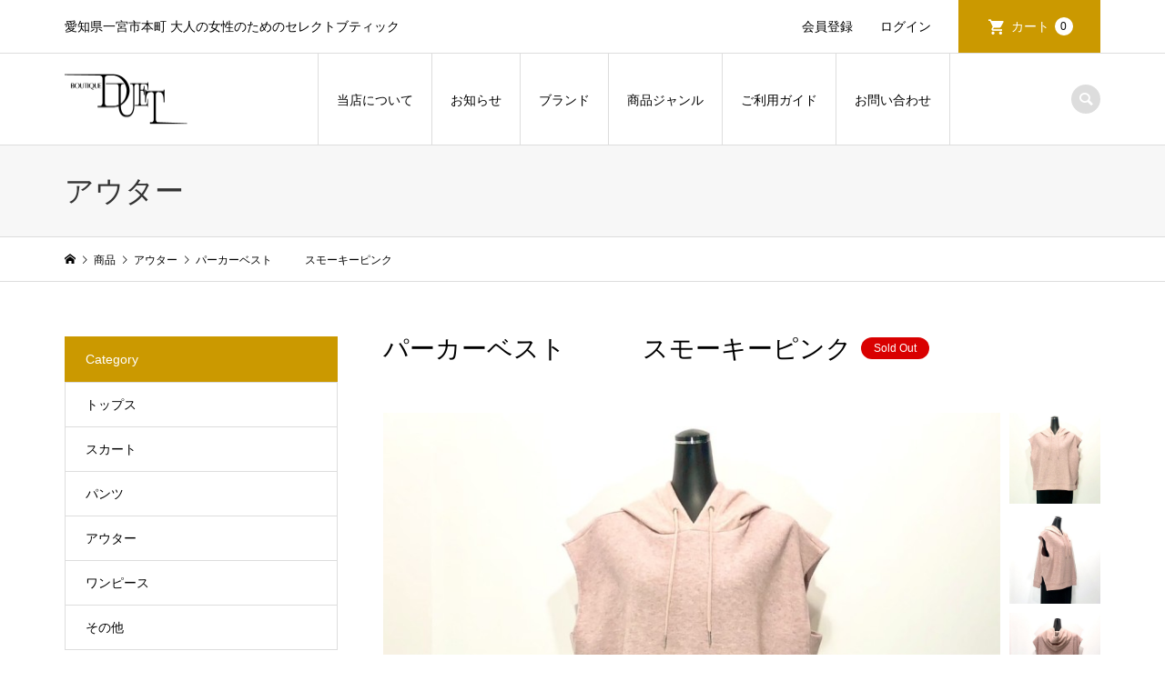

--- FILE ---
content_type: text/html; charset=UTF-8
request_url: https://boutique-duet.com/item/7541/
body_size: 10347
content:
<!DOCTYPE html>
<html lang="ja">
<head >
<meta charset="UTF-8">
<meta name="description" content="    &amp;nbsp;&amp;lt;素材&amp;gt;　本体　レーヨン48パーセント　ポリエステル31％ナイロン21％別布　ポリエステル80％　綿20％...">
<meta name="viewport" content="width=device-width">
<title>パーカーベスト　　　スモーキーピンク | デュエット</title>
<meta name='robots' content='max-image-preview:large' />
<link rel="alternate" type="application/rss+xml" title="デュエット &raquo; パーカーベスト　　　スモーキーピンク のコメントのフィード" href="https://boutique-duet.com/item/7541/feed/" />
<link rel='stylesheet' id='wp-block-library-css' href='https://boutique-duet.com/wp-includes/css/dist/block-library/style.min.css?ver=6.4.7' type='text/css' media='all' />
<style id='classic-theme-styles-inline-css' type='text/css'>
/*! This file is auto-generated */
.wp-block-button__link{color:#fff;background-color:#32373c;border-radius:9999px;box-shadow:none;text-decoration:none;padding:calc(.667em + 2px) calc(1.333em + 2px);font-size:1.125em}.wp-block-file__button{background:#32373c;color:#fff;text-decoration:none}
</style>
<style id='global-styles-inline-css' type='text/css'>
body{--wp--preset--color--black: #000000;--wp--preset--color--cyan-bluish-gray: #abb8c3;--wp--preset--color--white: #ffffff;--wp--preset--color--pale-pink: #f78da7;--wp--preset--color--vivid-red: #cf2e2e;--wp--preset--color--luminous-vivid-orange: #ff6900;--wp--preset--color--luminous-vivid-amber: #fcb900;--wp--preset--color--light-green-cyan: #7bdcb5;--wp--preset--color--vivid-green-cyan: #00d084;--wp--preset--color--pale-cyan-blue: #8ed1fc;--wp--preset--color--vivid-cyan-blue: #0693e3;--wp--preset--color--vivid-purple: #9b51e0;--wp--preset--gradient--vivid-cyan-blue-to-vivid-purple: linear-gradient(135deg,rgba(6,147,227,1) 0%,rgb(155,81,224) 100%);--wp--preset--gradient--light-green-cyan-to-vivid-green-cyan: linear-gradient(135deg,rgb(122,220,180) 0%,rgb(0,208,130) 100%);--wp--preset--gradient--luminous-vivid-amber-to-luminous-vivid-orange: linear-gradient(135deg,rgba(252,185,0,1) 0%,rgba(255,105,0,1) 100%);--wp--preset--gradient--luminous-vivid-orange-to-vivid-red: linear-gradient(135deg,rgba(255,105,0,1) 0%,rgb(207,46,46) 100%);--wp--preset--gradient--very-light-gray-to-cyan-bluish-gray: linear-gradient(135deg,rgb(238,238,238) 0%,rgb(169,184,195) 100%);--wp--preset--gradient--cool-to-warm-spectrum: linear-gradient(135deg,rgb(74,234,220) 0%,rgb(151,120,209) 20%,rgb(207,42,186) 40%,rgb(238,44,130) 60%,rgb(251,105,98) 80%,rgb(254,248,76) 100%);--wp--preset--gradient--blush-light-purple: linear-gradient(135deg,rgb(255,206,236) 0%,rgb(152,150,240) 100%);--wp--preset--gradient--blush-bordeaux: linear-gradient(135deg,rgb(254,205,165) 0%,rgb(254,45,45) 50%,rgb(107,0,62) 100%);--wp--preset--gradient--luminous-dusk: linear-gradient(135deg,rgb(255,203,112) 0%,rgb(199,81,192) 50%,rgb(65,88,208) 100%);--wp--preset--gradient--pale-ocean: linear-gradient(135deg,rgb(255,245,203) 0%,rgb(182,227,212) 50%,rgb(51,167,181) 100%);--wp--preset--gradient--electric-grass: linear-gradient(135deg,rgb(202,248,128) 0%,rgb(113,206,126) 100%);--wp--preset--gradient--midnight: linear-gradient(135deg,rgb(2,3,129) 0%,rgb(40,116,252) 100%);--wp--preset--font-size--small: 13px;--wp--preset--font-size--medium: 20px;--wp--preset--font-size--large: 36px;--wp--preset--font-size--x-large: 42px;--wp--preset--spacing--20: 0.44rem;--wp--preset--spacing--30: 0.67rem;--wp--preset--spacing--40: 1rem;--wp--preset--spacing--50: 1.5rem;--wp--preset--spacing--60: 2.25rem;--wp--preset--spacing--70: 3.38rem;--wp--preset--spacing--80: 5.06rem;--wp--preset--shadow--natural: 6px 6px 9px rgba(0, 0, 0, 0.2);--wp--preset--shadow--deep: 12px 12px 50px rgba(0, 0, 0, 0.4);--wp--preset--shadow--sharp: 6px 6px 0px rgba(0, 0, 0, 0.2);--wp--preset--shadow--outlined: 6px 6px 0px -3px rgba(255, 255, 255, 1), 6px 6px rgba(0, 0, 0, 1);--wp--preset--shadow--crisp: 6px 6px 0px rgba(0, 0, 0, 1);}:where(.is-layout-flex){gap: 0.5em;}:where(.is-layout-grid){gap: 0.5em;}body .is-layout-flow > .alignleft{float: left;margin-inline-start: 0;margin-inline-end: 2em;}body .is-layout-flow > .alignright{float: right;margin-inline-start: 2em;margin-inline-end: 0;}body .is-layout-flow > .aligncenter{margin-left: auto !important;margin-right: auto !important;}body .is-layout-constrained > .alignleft{float: left;margin-inline-start: 0;margin-inline-end: 2em;}body .is-layout-constrained > .alignright{float: right;margin-inline-start: 2em;margin-inline-end: 0;}body .is-layout-constrained > .aligncenter{margin-left: auto !important;margin-right: auto !important;}body .is-layout-constrained > :where(:not(.alignleft):not(.alignright):not(.alignfull)){max-width: var(--wp--style--global--content-size);margin-left: auto !important;margin-right: auto !important;}body .is-layout-constrained > .alignwide{max-width: var(--wp--style--global--wide-size);}body .is-layout-flex{display: flex;}body .is-layout-flex{flex-wrap: wrap;align-items: center;}body .is-layout-flex > *{margin: 0;}body .is-layout-grid{display: grid;}body .is-layout-grid > *{margin: 0;}:where(.wp-block-columns.is-layout-flex){gap: 2em;}:where(.wp-block-columns.is-layout-grid){gap: 2em;}:where(.wp-block-post-template.is-layout-flex){gap: 1.25em;}:where(.wp-block-post-template.is-layout-grid){gap: 1.25em;}.has-black-color{color: var(--wp--preset--color--black) !important;}.has-cyan-bluish-gray-color{color: var(--wp--preset--color--cyan-bluish-gray) !important;}.has-white-color{color: var(--wp--preset--color--white) !important;}.has-pale-pink-color{color: var(--wp--preset--color--pale-pink) !important;}.has-vivid-red-color{color: var(--wp--preset--color--vivid-red) !important;}.has-luminous-vivid-orange-color{color: var(--wp--preset--color--luminous-vivid-orange) !important;}.has-luminous-vivid-amber-color{color: var(--wp--preset--color--luminous-vivid-amber) !important;}.has-light-green-cyan-color{color: var(--wp--preset--color--light-green-cyan) !important;}.has-vivid-green-cyan-color{color: var(--wp--preset--color--vivid-green-cyan) !important;}.has-pale-cyan-blue-color{color: var(--wp--preset--color--pale-cyan-blue) !important;}.has-vivid-cyan-blue-color{color: var(--wp--preset--color--vivid-cyan-blue) !important;}.has-vivid-purple-color{color: var(--wp--preset--color--vivid-purple) !important;}.has-black-background-color{background-color: var(--wp--preset--color--black) !important;}.has-cyan-bluish-gray-background-color{background-color: var(--wp--preset--color--cyan-bluish-gray) !important;}.has-white-background-color{background-color: var(--wp--preset--color--white) !important;}.has-pale-pink-background-color{background-color: var(--wp--preset--color--pale-pink) !important;}.has-vivid-red-background-color{background-color: var(--wp--preset--color--vivid-red) !important;}.has-luminous-vivid-orange-background-color{background-color: var(--wp--preset--color--luminous-vivid-orange) !important;}.has-luminous-vivid-amber-background-color{background-color: var(--wp--preset--color--luminous-vivid-amber) !important;}.has-light-green-cyan-background-color{background-color: var(--wp--preset--color--light-green-cyan) !important;}.has-vivid-green-cyan-background-color{background-color: var(--wp--preset--color--vivid-green-cyan) !important;}.has-pale-cyan-blue-background-color{background-color: var(--wp--preset--color--pale-cyan-blue) !important;}.has-vivid-cyan-blue-background-color{background-color: var(--wp--preset--color--vivid-cyan-blue) !important;}.has-vivid-purple-background-color{background-color: var(--wp--preset--color--vivid-purple) !important;}.has-black-border-color{border-color: var(--wp--preset--color--black) !important;}.has-cyan-bluish-gray-border-color{border-color: var(--wp--preset--color--cyan-bluish-gray) !important;}.has-white-border-color{border-color: var(--wp--preset--color--white) !important;}.has-pale-pink-border-color{border-color: var(--wp--preset--color--pale-pink) !important;}.has-vivid-red-border-color{border-color: var(--wp--preset--color--vivid-red) !important;}.has-luminous-vivid-orange-border-color{border-color: var(--wp--preset--color--luminous-vivid-orange) !important;}.has-luminous-vivid-amber-border-color{border-color: var(--wp--preset--color--luminous-vivid-amber) !important;}.has-light-green-cyan-border-color{border-color: var(--wp--preset--color--light-green-cyan) !important;}.has-vivid-green-cyan-border-color{border-color: var(--wp--preset--color--vivid-green-cyan) !important;}.has-pale-cyan-blue-border-color{border-color: var(--wp--preset--color--pale-cyan-blue) !important;}.has-vivid-cyan-blue-border-color{border-color: var(--wp--preset--color--vivid-cyan-blue) !important;}.has-vivid-purple-border-color{border-color: var(--wp--preset--color--vivid-purple) !important;}.has-vivid-cyan-blue-to-vivid-purple-gradient-background{background: var(--wp--preset--gradient--vivid-cyan-blue-to-vivid-purple) !important;}.has-light-green-cyan-to-vivid-green-cyan-gradient-background{background: var(--wp--preset--gradient--light-green-cyan-to-vivid-green-cyan) !important;}.has-luminous-vivid-amber-to-luminous-vivid-orange-gradient-background{background: var(--wp--preset--gradient--luminous-vivid-amber-to-luminous-vivid-orange) !important;}.has-luminous-vivid-orange-to-vivid-red-gradient-background{background: var(--wp--preset--gradient--luminous-vivid-orange-to-vivid-red) !important;}.has-very-light-gray-to-cyan-bluish-gray-gradient-background{background: var(--wp--preset--gradient--very-light-gray-to-cyan-bluish-gray) !important;}.has-cool-to-warm-spectrum-gradient-background{background: var(--wp--preset--gradient--cool-to-warm-spectrum) !important;}.has-blush-light-purple-gradient-background{background: var(--wp--preset--gradient--blush-light-purple) !important;}.has-blush-bordeaux-gradient-background{background: var(--wp--preset--gradient--blush-bordeaux) !important;}.has-luminous-dusk-gradient-background{background: var(--wp--preset--gradient--luminous-dusk) !important;}.has-pale-ocean-gradient-background{background: var(--wp--preset--gradient--pale-ocean) !important;}.has-electric-grass-gradient-background{background: var(--wp--preset--gradient--electric-grass) !important;}.has-midnight-gradient-background{background: var(--wp--preset--gradient--midnight) !important;}.has-small-font-size{font-size: var(--wp--preset--font-size--small) !important;}.has-medium-font-size{font-size: var(--wp--preset--font-size--medium) !important;}.has-large-font-size{font-size: var(--wp--preset--font-size--large) !important;}.has-x-large-font-size{font-size: var(--wp--preset--font-size--x-large) !important;}
.wp-block-navigation a:where(:not(.wp-element-button)){color: inherit;}
:where(.wp-block-post-template.is-layout-flex){gap: 1.25em;}:where(.wp-block-post-template.is-layout-grid){gap: 1.25em;}
:where(.wp-block-columns.is-layout-flex){gap: 2em;}:where(.wp-block-columns.is-layout-grid){gap: 2em;}
.wp-block-pullquote{font-size: 1.5em;line-height: 1.6;}
</style>
<link rel='stylesheet' id='contact-form-7-css' href='https://boutique-duet.com/wp-content/plugins/contact-form-7/includes/css/styles.css?ver=5.9.3' type='text/css' media='all' />
<link rel='stylesheet' id='parent-style-css' href='https://boutique-duet.com/wp-content/themes/iconic_tcd062/style.css?ver=6.4.7' type='text/css' media='all' />
<link rel='stylesheet' id='child-style-css' href='https://boutique-duet.com/wp-content/themes/iconic_tcd062-child/style.css?ver=6.4.7' type='text/css' media='all' />
<link rel='stylesheet' id='iconic-style-css' href='https://boutique-duet.com/wp-content/themes/iconic_tcd062-child/style.css?ver=6.4.7' type='text/css' media='all' />
<link rel='stylesheet' id='usces_default_css-css' href='https://boutique-duet.com/wp-content/plugins/usc-e-shop/css/usces_default.css?ver=2.10.6.2408191' type='text/css' media='all' />
<link rel='stylesheet' id='dashicons-css' href='https://boutique-duet.com/wp-includes/css/dashicons.min.css?ver=6.4.7' type='text/css' media='all' />
<!--n2css--><script type="text/javascript" src="https://boutique-duet.com/wp-includes/js/jquery/jquery.min.js?ver=3.7.1" id="jquery-core-js"></script>
<script type="text/javascript" src="https://boutique-duet.com/wp-includes/js/jquery/jquery-migrate.min.js?ver=3.4.1" id="jquery-migrate-js"></script>
<link rel="https://api.w.org/" href="https://boutique-duet.com/wp-json/" /><link rel="alternate" type="application/json" href="https://boutique-duet.com/wp-json/wp/v2/posts/7541" /><link rel="EditURI" type="application/rsd+xml" title="RSD" href="https://boutique-duet.com/xmlrpc.php?rsd" />
<meta name="generator" content="WordPress 6.4.7" />
<link rel="canonical" href="https://boutique-duet.com/item/7541/" />
<link rel='shortlink' href='https://boutique-duet.com/?p=7541' />
<link rel="alternate" type="application/json+oembed" href="https://boutique-duet.com/wp-json/oembed/1.0/embed?url=https%3A%2F%2Fboutique-duet.com%2Fitem%2F7541%2F" />
<link rel="alternate" type="text/xml+oembed" href="https://boutique-duet.com/wp-json/oembed/1.0/embed?url=https%3A%2F%2Fboutique-duet.com%2Fitem%2F7541%2F&#038;format=xml" />

<meta property="og:title" content="パーカーベスト　スモーキーピンク">
<meta property="og:type" content="product">
<meta property="og:description" content="パーカーベスト　　　スモーキーピンク">
<meta property="og:url" content="https://boutique-duet.com/item/7541/">
<meta property="og:image" content="https://boutique-duet.com/wp-content/uploads/2023/10/line_oa_chat_231024_112417-150x150.jpg">
<meta property="og:site_name" content="デュエット"><style>
.p-article-news__date, .p-wc-headline, #wdgctToCart a { color: #cb9900; }
.p-button, .p-global-nav .sub-menu .current-menu-item > a, .p-page-links > span, .p-pager__item .current, .p-headline, .p-widget-sidebar .p-widget__title, .c-comment__form-submit:hover, c-comment__password-protected, .c-pw__btn--register, .c-pw__btn, .slick-arrow, .slick-dots li.slick-active button, .widget_welcart_login input#member_loginw, .widget_welcart_login input#member_login, #wdgctToCheckout a, #kuroneko_web-dialog #kuroneko_web_token_next { background-color: #cb9900; }
#kuroneko_web-dialog #kuroneko_web_token_cancel { background-color: #e5cc80; }
.p-page-links > span, .p-pager__item .current, .slick-dots li.slick-active button, .p-cb__item-header, .p-entry-item__cart dl.item-sku dd input[type="radio"]:checked + label, .p-entry-item__cart dl.item-sku dd label:hover { border-color: #cb9900; }
.c-comment__tab-item.is-active a, .c-comment__tab-item a:hover, .c-comment__tab-item.is-active p { background-color: #cb9900; border-color: #cb9900; }
.c-comment__tab-item.is-active a:after, .c-comment__tab-item.is-active p:after { border-top-color: #cb9900; }
.p-widget-categories .current-cat-item > a { background-color: rgba(203, 153, 0, 0.15); }
a:hover, .p-header__welcart-nav li a:hover, .p-widget-categories .toggle-children:hover, #wdgctToCart a:hover { color: #e5ac00; }
.p-button:hover, .p-page-links a:hover, .p-pager__item a:hover, .p-search-button:hover, .p-pagetop a:hover, .p-footer-search__submit:hover, .p-widget .searchform #searchsubmit:hover, .p-widget-search .p-widget-search__submit:hover, a.p-cb__item-archive-button:hover, .slick-arrow:hover, .slick-dots li:hover button, .widget_welcart_search #searchsubmit:hover, .widget_welcart_login input#member_loginw:hover, .widget_welcart_login input#member_login:hover, #wdgctToCheckout a:hover, #kuroneko_web-dialog #kuroneko_web_token_next:hover, #kuroneko_web-dialog #kuroneko_web_token_cancel:hover { background-color: #e5ac00; }
.p-page-links a:hover, .p-pager__item a:hover, .slick-dots li:hover button { border-color: #e5ac00; }
.p-entry__body a, .custom-html-widget a { color: #39270d; }
.p-entry__body a:hover, .custom-html-widget a:hover { color: #e5ac00; }
body, input, textarea, .p-entry-item__title .p-article__soldout { font-family: Verdana, "Hiragino Kaku Gothic ProN", "ヒラギノ角ゴ ProN W3", "メイリオ", Meiryo, sans-serif; }
.p-logo, .p-entry__title, .p-page-header__title, .p-index-slider__item-catch, .p-cb__item-headline, .p-index-banner__headline, .p-index-boxes__item-headline {
font-family: "Times New Roman", "游明朝", "Yu Mincho", "游明朝体", "YuMincho", "ヒラギノ明朝 Pro W3", "Hiragino Mincho Pro", "HiraMinProN-W3", "HGS明朝E", "ＭＳ Ｐ明朝", "MS PMincho", serif;
font-weight: 500;
}
.c-load--type1 { border: 3px solid rgba(153, 153, 153, 0.2); border-top-color: #000000; }
.p-hover-effect--type1:hover img { -webkit-transform: scale(1.1); transform: scale(1.1); }
.p-hover-effect--type2 img { margin-left: -8px; }
.p-hover-effect--type2:hover img { margin-left: 8px; }
.p-hover-effect--type2:hover .p-hover-effect__image { background: #000000; }
.p-hover-effect--type2:hover img { opacity: 0.5 }
.p-hover-effect--type3:hover .p-hover-effect__image { background: #000000; }
.p-hover-effect--type3:hover img { opacity: 0.5; }
.p-entry__title { font-size: 32px; }
.p-entry__title, .p-article__title { color: #000000 }
.p-entry__body { font-size: 14px; }
.p-entry__body { color: #000000; }
.p-entry-news__title { font-size: 28px; }
.p-entry-news__title, .p-article-news__title { color: #000000 }
.p-entry-news__body { color: #000000; font-size: 14px; }
.p-entry-item__title { font-size: 28px; }
.p-entry-item__title, .p-article-item__title, .p-article__price { color: #000000; }
.p-entry-item__body, p-wc__body { color: #000000; font-size: 14px; }
.p-price { color: #d80000; }
.p-entry-item__price { font-size: 22px; }
body.l-header__fix .is-header-fixed .l-header__bar { background: rgba(255, 255, 255, 0.8); }
.l-header { background: rgba(255, 255, 255, 0.8); }
.l-header a, .p-global-nav a { color: #000000; }
.p-header__logo--text { font-size: 36px; }
.p-header__welcart-nav__member a, .p-header__welcart-nav__cart a, .p-cart-button .p-header__welcart-nav__badge { background-color: #cb9900; }
.p-header__welcart-nav__member a:hover, .p-header__welcart-nav__cart a:hover, .p-cart-button:hover .p-header__welcart-nav__badge { background-color: #e5ac00; }
.p-global-nav > li > a::after, .p-global-nav > li.current-menu-item > a::after { background-color: #000000; }
.p-megamenu__bg, .p-global-nav .sub-menu { background-color: #f7f7f7; }
.p-megamenu a, .p-global-nav .sub-menu a { color: #000000; }
.p-megamenu a:hover, .p-megamenu li.is-active > a, .p-global-nav .sub-menu a:hover { background-color: #cb9900; color: #ffffff; }
.p-page-header { background-color: #f7f7f7; }
.p-page-header__title { color: #0097cc; }
.p-page-header__desc { color: #000000; }
.p-footer-widget-area { background-color: #f7f7f7; color: #000000; }
.p-footer-widget-area .p-widget__title { color: #000000; }
.p-footer-widget-area a, .p-footer-widget-area .toggle-children { color: #000000; }
.p-footer-widget-area a:hover { color: #006689; }
@media only screen and (max-width: 991px) {
	.l-header__bar { background-color: rgba(255, 255, 255, 0.8); }
	.p-header__logo--text { font-size: 26px; }
	.p-global-nav { background-color: rgba(247,247,247, 0.8); }
	.p-global-nav a { color: #000000; }
	.p-global-nav a:hover { background-color: rgba(203,153,0, 0.8); color: #ffffff; }
	.p-header-view-cart { background-color: rgba(255, 255, 255, 0.8); }
	.p-entry__title { font-size: 20px; }
	.p-entry__body { font-size: 14px; }
	.p-entry-news__title { font-size: 20px; }
	.p-entry-news__body { font-size: 14px; }
	.p-entry-item__title { font-size: 20px; }
	.p-entry-item__body, p-wc__body { font-size: 14px; }
	.p-entry-item__price { font-size: 20px; }
}
#site_info_widget-2 .p-siteinfo__title { font-size: 36px; }
@media only screen and (max-width: 991px) {
	#site_info_widget-2 .p-siteinfo__title { font-size: 26px; }
}
/* common */
.spOnly {display:none;}
@media only screen and (max-width: 991px) {
	.pcOnly {display:none;}
	.spOnly {display:inline;}
}

.p-entry__body a {
	color: ##cb9900;
	text-decoration:underline;
}
.p-entry__body a:hover { color: ##e5ac00; }

/* TOP 3BOX */
.p-index-boxes__item.has-image .p-index-boxes__item-content {
	text-shadow: 1px 1px 5px #000, 0 0 1em #000, 0 0 0.2em #000;
}

/* TOP ACCESS */
.topAccessWrap {
	display:flex;
	justify-content: space-between;
}
.topAccessWrap_left {
	width:25%;
}
.topAccessWrap_left .tx {
	margin-top:20px;
}
.topAccessWrap_right {
	width:75%;
}
@media only screen and (max-width: 991px) {
	.topAccessWrap {
		flex-direction: column;
	}
	.topAccessWrap_left {
		width:100%;
	}
	.topAccessWrap_right {
		width:100%;
	}
}

/* 下層ページ　タイトル */
.p-page-header__title {
	color:#333333;
}

/* 下層ページ　見出し */
.p-entry__body h2 {
	padding:1em 0.7em ;
	background:#fafafa;
	border-top:3px solid #333;
	border-bottom:1px solid #ccc;
}
.p-entry__body h3 {
	padding:0.5em 0.7em ;
	border-left:3px solid #333;
	border-bottom:1px solid #ccc;
}

/* 下層ページ　商品詳細のテーブル行高さ */
.p-entry__body td, .p-entry__body th {
	padding:5px 10px;
}</style>
<style type="text/css">

</style>
</head>
<body class="post-template-default single single-post postid-7541 single-format-standard single-item l-sidebar--type1 l-header__fix">
<header id="js-header" class="l-header">
	<div class="p-header__top">
		<div class="p-header__top__inner l-inner">
			<div class="p-header-description">愛知県一宮市本町 大人の女性のためのセレクトブティック</div>
			<ul class="p-header__welcart-nav">
				<li><a href="https://boutique-duet.com/usces-member/?usces_page=newmember">会員登録</a></li>
				<li class="p-header__welcart-nav__login"><a href="https://boutique-duet.com/usces-member/?usces_page=login">ログイン</a></li>
                <li class="p-header__welcart-nav__cart"><a id="js-header-cart" href="https://boutique-duet.com/usces-cart/">カート<span class="p-header__welcart-nav__badge">0</span></a></li>
            </ul>
		</div>
	</div>
	<div class="l-header__bar p-header__bar">
		<div class="p-header__bar__inner l-inner">
			<div class="p-logo p-header__logo p-header__logo--retina">
				<a href="https://boutique-duet.com/"><img src="https://boutique-duet.com/wp-content/uploads/2021/10/h_logo.png" alt="デュエット" width="135"></a>
			</div>
			<div class="p-logo p-header__logo--mobile p-header__logo--retina">
				<a href="https://boutique-duet.com/"><img src="https://boutique-duet.com/wp-content/uploads/2021/10/h_logo_sp-3.png" alt="デュエット" width="90"></a>
			</div>
			<a href="https://boutique-duet.com/usces-cart/" id="js-header-cart--mobile" class="p-cart-button c-cart-button"><span class="p-header__welcart-nav__badge">0</span></a>
			<a href="#" id="js-menu-button" class="p-menu-button c-menu-button"></a>
<nav class="p-global-nav__container"><ul id="js-global-nav" class="p-global-nav"><li id="menu-item-137" class="menu-item menu-item-type-post_type menu-item-object-page menu-item-137"><a href="https://boutique-duet.com/about/">当店について<span></span></a></li>
<li id="menu-item-138" class="menu-item menu-item-type-custom menu-item-object-custom menu-item-138"><a href="/news/">お知らせ<span></span></a></li>
<li id="menu-item-139" class="menu-item menu-item-type-custom menu-item-object-custom menu-item-has-children menu-item-139 menu-megamenu"><a href="/category/item/brand/">ブランド<span></span></a>
<ul class="sub-menu">
	<li id="menu-item-150" class="menu-item menu-item-type-taxonomy menu-item-object-category menu-item-150"><a href="https://boutique-duet.com/category/item/brand/gianni-lo-giudice/">GIANNI LO GIUDICE<span></span></a></li>
	<li id="menu-item-151" class="menu-item menu-item-type-taxonomy menu-item-object-category menu-item-151"><a href="https://boutique-duet.com/category/item/brand/georges-rech/">GEORGES RECH<span></span></a></li>
	<li id="menu-item-152" class="menu-item menu-item-type-taxonomy menu-item-object-category menu-item-152"><a href="https://boutique-duet.com/category/item/brand/christian-aujard/">CHRISTIAN AUJARD<span></span></a></li>
	<li id="menu-item-153" class="menu-item menu-item-type-taxonomy menu-item-object-category menu-item-153"><a href="https://boutique-duet.com/category/item/brand/amaca/">AMACA<span></span></a></li>
	<li id="menu-item-154" class="menu-item menu-item-type-taxonomy menu-item-object-category menu-item-154"><a href="https://boutique-duet.com/category/item/brand/evex/">EVEX<span></span></a></li>
	<li id="menu-item-155" class="menu-item menu-item-type-taxonomy menu-item-object-category menu-item-155"><a href="https://boutique-duet.com/category/item/brand/to-be-chic/">TO BE CHIC<span></span></a></li>
	<li id="menu-item-156" class="menu-item menu-item-type-taxonomy menu-item-object-category menu-item-156"><a href="https://boutique-duet.com/category/item/brand/trans-work/">TRANS WORK<span></span></a></li>
	<li id="menu-item-157" class="menu-item menu-item-type-taxonomy menu-item-object-category menu-item-157"><a href="https://boutique-duet.com/category/item/brand/fresco-oggi/">Fresco Oggi<span></span></a></li>
	<li id="menu-item-158" class="menu-item menu-item-type-taxonomy menu-item-object-category menu-item-158"><a href="https://boutique-duet.com/category/item/brand/oggi-club/">Oggi Club<span></span></a></li>
	<li id="menu-item-159" class="menu-item menu-item-type-taxonomy menu-item-object-category current-post-ancestor current-menu-parent current-post-parent menu-item-159"><a href="https://boutique-duet.com/category/item/brand/bateau-mouche/">Bateau mouche<span></span></a></li>
	<li id="menu-item-160" class="menu-item menu-item-type-taxonomy menu-item-object-category menu-item-160"><a href="https://boutique-duet.com/category/item/brand/passotappo/">PassoTappo<span></span></a></li>
</ul>
</li>
<li id="menu-item-140" class="menu-item menu-item-type-custom menu-item-object-custom menu-item-has-children menu-item-140"><a href="/category/item/itemgenre/">商品ジャンル<span></span></a>
<ul class="sub-menu">
	<li id="menu-item-141" class="menu-item menu-item-type-taxonomy menu-item-object-category menu-item-141"><a href="https://boutique-duet.com/category/item/itemgenre/tops/">トップス<span></span></a></li>
	<li id="menu-item-142" class="menu-item menu-item-type-taxonomy menu-item-object-category menu-item-142"><a href="https://boutique-duet.com/category/item/itemgenre/skirts/">スカート<span></span></a></li>
	<li id="menu-item-143" class="menu-item menu-item-type-taxonomy menu-item-object-category menu-item-143"><a href="https://boutique-duet.com/category/item/itemgenre/trousers/">パンツ<span></span></a></li>
	<li id="menu-item-144" class="menu-item menu-item-type-taxonomy menu-item-object-category current-post-ancestor current-menu-parent current-post-parent menu-item-144"><a href="https://boutique-duet.com/category/item/itemgenre/outer/">アウター<span></span></a></li>
	<li id="menu-item-145" class="menu-item menu-item-type-taxonomy menu-item-object-category menu-item-145"><a href="https://boutique-duet.com/category/item/itemgenre/onepiece/">ワンピース<span></span></a></li>
	<li id="menu-item-149" class="menu-item menu-item-type-taxonomy menu-item-object-category menu-item-149"><a href="https://boutique-duet.com/category/item/itemgenre/others/">その他<span></span></a></li>
</ul>
</li>
<li id="menu-item-136" class="menu-item menu-item-type-post_type menu-item-object-page menu-item-136"><a href="https://boutique-duet.com/guide/">ご利用ガイド<span></span></a></li>
<li id="menu-item-135" class="menu-item menu-item-type-post_type menu-item-object-page menu-item-135"><a href="https://boutique-duet.com/contact/">お問い合わせ<span></span></a></li>
<li class="p-global-nav__item-welcart--mobile"><a href="https://boutique-duet.com/usces-member/?usces_page=newmember">会員登録</a></li>
<li class="p-global-nav__item-welcart--mobile"><a href="https://boutique-duet.com/usces-member/?usces_page=login">ログイン</a></li>
</ul></nav>
			<div class="p-header-search">
				<form action="https://boutique-duet.com/" method="get">
					<input type="text" name="s" value="" class="p-header-search__input" placeholder="SEARCH">
				</form>
				<a href="#" id="js-search-button" class="p-search-button c-search-button"></a>
			</div>
		</div>
	</div>
	<div id="p-megamenu--139" class="p-megamenu p-megamenu--type2">
		<ul class="l-inner p-megamenu__bg">
			<li><a class="p-hover-effect--type1" href="https://boutique-duet.com/category/item/brand/gianni-lo-giudice/"><div class="p-megamenu__image p-hover-effect__image js-object-fit-cover"><img src="https://boutique-duet.com/wp-content/uploads/2021/11/gianni-lo-giudice.png" alt=""></div>GIANNI LO GIUDICE</a></li>
			<li><a class="p-hover-effect--type1" href="https://boutique-duet.com/category/item/brand/georges-rech/"><div class="p-megamenu__image p-hover-effect__image js-object-fit-cover"><img src="https://boutique-duet.com/wp-content/uploads/2021/11/georges-rech.png" alt=""></div>GEORGES RECH</a></li>
			<li><a class="p-hover-effect--type1" href="https://boutique-duet.com/category/item/brand/christian-aujard/"><div class="p-megamenu__image p-hover-effect__image js-object-fit-cover"><img src="https://boutique-duet.com/wp-content/uploads/2021/11/christian-aujard.png" alt=""></div>CHRISTIAN AUJARD</a></li>
			<li><a class="p-hover-effect--type1" href="https://boutique-duet.com/category/item/brand/amaca/"><div class="p-megamenu__image p-hover-effect__image js-object-fit-cover"><img src="https://boutique-duet.com/wp-content/uploads/2021/11/amaca.png" alt=""></div>AMACA</a></li>
			<li><a class="p-hover-effect--type1" href="https://boutique-duet.com/category/item/brand/evex/"><div class="p-megamenu__image p-hover-effect__image js-object-fit-cover"><img src="https://boutique-duet.com/wp-content/uploads/2021/11/evex.png" alt=""></div>EVEX</a></li>
			<li><a class="p-hover-effect--type1" href="https://boutique-duet.com/category/item/brand/to-be-chic/"><div class="p-megamenu__image p-hover-effect__image js-object-fit-cover"><img src="https://boutique-duet.com/wp-content/uploads/2021/11/to-be-chic.png" alt=""></div>TO BE CHIC</a></li>
			<li><a class="p-hover-effect--type1" href="https://boutique-duet.com/category/item/brand/trans-work/"><div class="p-megamenu__image p-hover-effect__image js-object-fit-cover"><img src="https://boutique-duet.com/wp-content/uploads/2021/11/trans-work.png" alt=""></div>TRANS WORK</a></li>
			<li><a class="p-hover-effect--type1" href="https://boutique-duet.com/category/item/brand/fresco-oggi/"><div class="p-megamenu__image p-hover-effect__image js-object-fit-cover"><img src="https://boutique-duet.com/wp-content/uploads/2021/11/fresco-oggi.png" alt=""></div>Fresco Oggi</a></li>
			<li><a class="p-hover-effect--type1" href="https://boutique-duet.com/category/item/brand/oggi-club/"><div class="p-megamenu__image p-hover-effect__image js-object-fit-cover"><img src="https://boutique-duet.com/wp-content/uploads/2021/11/oggi-club.png" alt=""></div>Oggi Club</a></li>
			<li><a class="p-hover-effect--type1" href="https://boutique-duet.com/category/item/brand/bateau-mouche/"><div class="p-megamenu__image p-hover-effect__image js-object-fit-cover"><img src="https://boutique-duet.com/wp-content/uploads/2021/11/bateau-mouche.png" alt=""></div>Bateau mouche</a></li>
			<li class="p-megamenu__last-row"><a class="p-hover-effect--type1" href="https://boutique-duet.com/category/item/brand/passotappo/"><div class="p-megamenu__image p-hover-effect__image js-object-fit-cover"><img src="https://boutique-duet.com/wp-content/uploads/2021/11/passotappo.png" alt=""></div>PassoTappo</a></li>
		</ul>
	</div>
	<div class="p-header-view-cart" id="js-header-view-cart">
		<p class="p-wc-empty_cart">只今、カートに商品はございません。</p>
	</div>
</header>
<main class="l-main">
	<header class="p-page-header">
		<div class="p-page-header__inner l-inner">
			<h1 class="p-page-header__title">アウター</h1>
		</div>
	</header>
	<div class="p-breadcrumb c-breadcrumb">
		<ul class="p-breadcrumb__inner c-breadcrumb__inner l-inner" itemscope itemtype="http://schema.org/BreadcrumbList">
			<li class="p-breadcrumb__item c-breadcrumb__item p-breadcrumb__item--home c-breadcrumb__item--home" itemprop="itemListElement" itemscope itemtype="http://schema.org/ListItem">
				<a href="https://boutique-duet.com/" itemprop="item"><span itemprop="name">HOME</span></a>
				<meta itemprop="position" content="1" />
			</li>
			<li class="p-breadcrumb__item c-breadcrumb__item" itemprop="itemListElement" itemscope itemtype="http://schema.org/ListItem">
				<a href="https://boutique-duet.com/category/item/" itemprop="item">
					<span itemprop="name">商品</span>
				</a>
				<meta itemprop="position" content="2" />
			</li>
			<li class="p-breadcrumb__item c-breadcrumb__item" itemprop="itemListElement" itemscope itemtype="http://schema.org/ListItem">
				<a href="https://boutique-duet.com/category/item/itemgenre/outer/" itemprop="item">
					<span itemprop="name">アウター</span>
				</a>
				<meta itemprop="position" content="3" />
			</li>
			<li class="p-breadcrumb__item c-breadcrumb__item">
				<span itemprop="name">パーカーベスト　　　スモーキーピンク</span>
			</li>
		</ul>
	</div>
	<div class="l-inner l-2columns">
		<article class="p-entry p-entry-item l-primary">
			<h1 class="p-entry__title p-entry-item__title">パーカーベスト　　　スモーキーピンク<span class="p-article__soldout">Sold Out</span></h1>
			<div class="p-entry-item__images" id="js-entry-item__images">
				<div class="p-entry-item__mainimage"><img width="740" height="540" src="https://boutique-duet.com/wp-content/uploads/2023/10/line_oa_chat_231024_112417-740x540.jpg" class="attachment-740x540 size-740x540" alt="4-3317-514-24-38a" decoding="async" loading="lazy" /></div>
				<div class="p-entry-item__subimages">
					<div class="p-entry-item__subimage is-active"><img width="740" height="540" src="https://boutique-duet.com/wp-content/uploads/2023/10/line_oa_chat_231024_112417-740x540.jpg" class="attachment-740x540 size-740x540" alt="4-3317-514-24-38a" decoding="async" loading="lazy" /></div>
					<div class="p-entry-item__subimage"><img width="740" height="540" src="https://boutique-duet.com/wp-content/uploads/2023/10/line_oa_chat_231024_111933-740x540.jpg" class="attachment-740x540 size-740x540" alt="4-3317-514-24-38a" decoding="async" loading="lazy" /></div>
					<div class="p-entry-item__subimage"><img width="740" height="540" src="https://boutique-duet.com/wp-content/uploads/2023/10/line_oa_chat_231024_112123-740x540.jpg" class="attachment-740x540 size-740x540" alt="4-3317-514-24-38a" decoding="async" loading="lazy" /></div>
					<div class="p-entry-item__subimage"><img width="740" height="540" src="https://boutique-duet.com/wp-content/uploads/2023/10/line_oa_chat_231024_112241-740x540.jpg" class="attachment-740x540 size-740x540" alt="4-3317-514-24-38a" decoding="async" loading="lazy" /></div>
				</div>
			</div>
			<div class="p-entry-item__body-cart">
				<div class="p-entry__body p-entry-item__body">
<p><img loading="lazy" decoding="async" class="alignnone size-medium wp-image-6382" src="https://boutique-duet.com/wp-content/uploads/2023/10/line_oa_chat_231012_104642-208x300.jpg" alt="" width="208" height="300" /> <img loading="lazy" decoding="async" class="alignnone size-medium wp-image-6383" src="https://boutique-duet.com/wp-content/uploads/2023/10/line_oa_chat_231012_104629-211x300.jpg" alt="" width="211" height="300" /> <img loading="lazy" decoding="async" class="alignnone size-medium wp-image-6384" src="https://boutique-duet.com/wp-content/uploads/2023/10/line_oa_chat_231012_104555-225x300.jpg" alt="" width="225" height="300" /> <img loading="lazy" decoding="async" class="alignnone size-medium wp-image-6385" src="https://boutique-duet.com/wp-content/uploads/2023/10/line_oa_chat_231012_104526-216x300.jpg" alt="" width="216" height="300" /> <img loading="lazy" decoding="async" class="alignnone size-medium wp-image-6386" src="https://boutique-duet.com/wp-content/uploads/2023/10/line_oa_chat_231012_104058-212x300.jpg" alt="" width="212" height="300" /></p>
<p>&nbsp;</p>
<p>&lt;素材&gt;　本体　レーヨン48パーセント　ポリエステル31％</p>
<p>ナイロン21％</p>
<p>別布　ポリエステル80％　綿20％</p>
				</div>
				<div class="p-entry-item__carts p-entry-item__body">
					<form action="https://boutique-duet.com/usces-cart/" method="post">
						<div class="p-entry-item__cart">
							<p class="p-entry-item__cart-stock-status">在庫状態 : 売り切れ</p>
							<p class="p-entry-item__cart-price">販売価格&nbsp;&nbsp;<span class="p-entry-item__price p-price">¥12,100</span><em class="tax">（税込）</em></p>
							<p class="p-entry-item__cart-soldout">SOLD OUT</p>
							<p class="p-entry-item__cart-error_message p-wc-error_message"></p>
						</div>
					</form>
				</div>
			</div>
		</article>
		<aside class="p-sidebar l-secondary">
<div class="p-widget p-widget-sidebar widget_welcart_category" id="welcart_category-2">
<h2 class="p-widget__title">Category</h2>

		<ul class="ucart_widget_body">
			<li class="cat-item cat-item-11"><a href="https://boutique-duet.com/category/item/itemgenre/tops/">トップス</a>
</li>
	<li class="cat-item cat-item-12"><a href="https://boutique-duet.com/category/item/itemgenre/skirts/">スカート</a>
</li>
	<li class="cat-item cat-item-13"><a href="https://boutique-duet.com/category/item/itemgenre/trousers/">パンツ</a>
</li>
	<li class="cat-item cat-item-14"><a href="https://boutique-duet.com/category/item/itemgenre/outer/">アウター</a>
</li>
	<li class="cat-item cat-item-15"><a href="https://boutique-duet.com/category/item/itemgenre/onepiece/">ワンピース</a>
</li>
	<li class="cat-item cat-item-19"><a href="https://boutique-duet.com/category/item/itemgenre/others/">その他</a>
</li>
		</ul>

		</div>
<div class="p-widget p-widget-sidebar widget_welcart_category" id="welcart_category-3">
<h2 class="p-widget__title">Brand</h2>

		<ul class="ucart_widget_body">
			<li class="cat-item cat-item-23"><a href="https://boutique-duet.com/category/item/brand/gianni-lo-giudice/">GIANNI LO GIUDICE</a>
</li>
	<li class="cat-item cat-item-24"><a href="https://boutique-duet.com/category/item/brand/georges-rech/">GEORGES RECH</a>
</li>
	<li class="cat-item cat-item-25"><a href="https://boutique-duet.com/category/item/brand/christian-aujard/">CHRISTIAN AUJARD</a>
</li>
	<li class="cat-item cat-item-26"><a href="https://boutique-duet.com/category/item/brand/amaca/">AMACA</a>
</li>
	<li class="cat-item cat-item-27"><a href="https://boutique-duet.com/category/item/brand/evex/">EVEX</a>
</li>
	<li class="cat-item cat-item-28"><a href="https://boutique-duet.com/category/item/brand/to-be-chic/">TO BE CHIC</a>
</li>
	<li class="cat-item cat-item-29"><a href="https://boutique-duet.com/category/item/brand/trans-work/">TRANS WORK</a>
</li>
	<li class="cat-item cat-item-31"><a href="https://boutique-duet.com/category/item/brand/oggi-club/">Oggi Club</a>
</li>
	<li class="cat-item cat-item-32"><a href="https://boutique-duet.com/category/item/brand/bateau-mouche/">Bateau mouche</a>
</li>
	<li class="cat-item cat-item-33"><a href="https://boutique-duet.com/category/item/brand/passotappo/">PassoTappo</a>
</li>
		</ul>

		</div>
		</aside>
	</div>
</main>
<footer class="l-footer">
	<div class="p-footer-search--mobile l-inner">
		<form action="https://boutique-duet.com/" method="get">
			<input type="text" name="s" value="" class="p-footer-search__input" placeholder="SEARCH">
			<input type="submit" value="&#xe915;" class="p-footer-search__submit">
		</form>
	</div>
	<div id="js-footer-widget" class="p-footer-widget-area">
		<div class="p-footer-widget-area__inner l-inner">
<div class="p-widget p-widget-footer site_info_widget" id="site_info_widget-2">
<div class="p-siteinfo">
<h2 class="p-siteinfo__title p-logo">Boutique DUET</h2>
<div class="p-siteinfo__desc">所在地：〒491-0859<br>愛知県一宮市本町3丁目9番15号<br>Tel：0586-72-2905<br>Fax：0586-73-8320<br>営業時間：10:00～19:00<br>定休日：毎週日曜<br>営業時間・定休日について<br>・ネットショップのご注文は24時間無休で承りますが、電話対応、メールお問合せへの返信、発送業務はお休みさせていただきます。<br>・実店舗は休業させていただきます。</div>
</div>
</div>
<div class="p-widget p-widget-footer widget_nav_menu" id="nav_menu-2">
<h2 class="p-widget__title">Category</h2>
<div class="menu-footer_cate-container"><ul id="menu-footer_cate" class="menu"><li id="menu-item-99" class="menu-item menu-item-type-taxonomy menu-item-object-category menu-item-99"><a href="https://boutique-duet.com/category/item/itemgenre/tops/">トップス</a></li>
<li id="menu-item-100" class="menu-item menu-item-type-taxonomy menu-item-object-category menu-item-100"><a href="https://boutique-duet.com/category/item/itemgenre/trousers/">パンツ</a></li>
<li id="menu-item-98" class="menu-item menu-item-type-taxonomy menu-item-object-category current-post-ancestor current-menu-parent current-post-parent menu-item-98"><a href="https://boutique-duet.com/category/item/itemgenre/outer/">アウター</a></li>
<li id="menu-item-101" class="menu-item menu-item-type-taxonomy menu-item-object-category menu-item-101"><a href="https://boutique-duet.com/category/item/itemgenre/onepiece/">ワンピース</a></li>
<li id="menu-item-102" class="menu-item menu-item-type-taxonomy menu-item-object-category menu-item-102"><a href="https://boutique-duet.com/category/item/itemgenre/others/">その他</a></li>
</ul></div></div>
<div class="p-widget p-widget-footer widget_nav_menu" id="nav_menu-4">
<h2 class="p-widget__title">Brand</h2>
<div class="menu-footer_brand-container"><ul id="menu-footer_brand" class="menu"><li id="menu-item-130" class="menu-item menu-item-type-taxonomy menu-item-object-category menu-item-130"><a href="https://boutique-duet.com/category/item/brand/gianni-lo-giudice/">GIANNI LO GIUDICE</a></li>
<li id="menu-item-129" class="menu-item menu-item-type-taxonomy menu-item-object-category menu-item-129"><a href="https://boutique-duet.com/category/item/brand/georges-rech/">GEORGES RECH</a></li>
<li id="menu-item-126" class="menu-item menu-item-type-taxonomy menu-item-object-category menu-item-126"><a href="https://boutique-duet.com/category/item/brand/christian-aujard/">CHRISTIAN AUJARD</a></li>
<li id="menu-item-124" class="menu-item menu-item-type-taxonomy menu-item-object-category menu-item-124"><a href="https://boutique-duet.com/category/item/brand/amaca/">AMACA</a></li>
<li id="menu-item-127" class="menu-item menu-item-type-taxonomy menu-item-object-category menu-item-127"><a href="https://boutique-duet.com/category/item/brand/evex/">EVEX</a></li>
<li id="menu-item-133" class="menu-item menu-item-type-taxonomy menu-item-object-category menu-item-133"><a href="https://boutique-duet.com/category/item/brand/to-be-chic/">TO BE CHIC</a></li>
<li id="menu-item-134" class="menu-item menu-item-type-taxonomy menu-item-object-category menu-item-134"><a href="https://boutique-duet.com/category/item/brand/trans-work/">TRANS WORK</a></li>
<li id="menu-item-128" class="menu-item menu-item-type-taxonomy menu-item-object-category menu-item-128"><a href="https://boutique-duet.com/category/item/brand/fresco-oggi/">Fresco Oggi</a></li>
<li id="menu-item-131" class="menu-item menu-item-type-taxonomy menu-item-object-category menu-item-131"><a href="https://boutique-duet.com/category/item/brand/oggi-club/">Oggi Club</a></li>
<li id="menu-item-125" class="menu-item menu-item-type-taxonomy menu-item-object-category current-post-ancestor current-menu-parent current-post-parent menu-item-125"><a href="https://boutique-duet.com/category/item/brand/bateau-mouche/">Bateau mouche</a></li>
<li id="menu-item-132" class="menu-item menu-item-type-taxonomy menu-item-object-category menu-item-132"><a href="https://boutique-duet.com/category/item/brand/passotappo/">PassoTappo</a></li>
</ul></div></div>
<div class="p-widget p-widget-footer widget_nav_menu" id="nav_menu-3">
<h2 class="p-widget__title">Support</h2>
<div class="menu-footer_support-container"><ul id="menu-footer_support" class="menu"><li id="menu-item-115" class="menu-item menu-item-type-post_type menu-item-object-page menu-item-115"><a href="https://boutique-duet.com/contact/">お問い合わせ</a></li>
<li id="menu-item-121" class="menu-item menu-item-type-custom menu-item-object-custom menu-item-121"><a href="/news/">お知らせ</a></li>
<li id="menu-item-118" class="menu-item menu-item-type-post_type menu-item-object-page menu-item-118"><a href="https://boutique-duet.com/about/">当店について</a></li>
<li id="menu-item-117" class="menu-item menu-item-type-post_type menu-item-object-page menu-item-117"><a href="https://boutique-duet.com/guide/">ご利用ガイド</a></li>
<li id="menu-item-235" class="menu-item menu-item-type-post_type menu-item-object-page menu-item-235"><a href="https://boutique-duet.com/faq/">よくある質問</a></li>
<li id="menu-item-238" class="menu-item menu-item-type-post_type menu-item-object-page menu-item-238"><a href="https://boutique-duet.com/voice/">お客様の声</a></li>
<li id="menu-item-119" class="menu-item menu-item-type-post_type menu-item-object-page menu-item-119"><a href="https://boutique-duet.com/transactions/">特定商取引表示</a></li>
<li id="menu-item-114" class="menu-item menu-item-type-post_type menu-item-object-page menu-item-privacy-policy menu-item-114"><a rel="privacy-policy" href="https://boutique-duet.com/privercy/">プライバシーポリシー</a></li>
<li id="menu-item-120" class="menu-item menu-item-type-post_type menu-item-object-page menu-item-120"><a href="https://boutique-duet.com/company/">運営会社情報</a></li>
<li id="menu-item-122" class="menu-item menu-item-type-custom menu-item-object-custom menu-item-122"><a href="https://lin.ee/fzxsZrL">LINE友だち追加</a></li>
<li id="menu-item-123" class="menu-item menu-item-type-custom menu-item-object-custom menu-item-123"><a href="https://www.instagram.com/boutique_duet/">Instagram</a></li>
</ul></div></div>
		</div>
	</div>
	<div class="p-copyright">
		<div class="l-inner">
			<p>Copyright &copy;<span class="u-hidden-xs"> 2026</span> デュエット. All Rights Reserved.</p>
		</div>
	</div>
	<div id="js-pagetop" class="p-pagetop"><a href="#"></a></div>
</footer>
	<script type='text/javascript'>
		uscesL10n = {
			
			'ajaxurl': "https://boutique-duet.com/wp-admin/admin-ajax.php",
			'loaderurl': "https://boutique-duet.com/wp-content/plugins/usc-e-shop/images/loading.gif",
			'post_id': "7541",
			'cart_number': "46",
			'is_cart_row': false,
			'opt_esse': new Array(  ),
			'opt_means': new Array(  ),
			'mes_opts': new Array(  ),
			'key_opts': new Array(  ),
			'previous_url': "https://boutique-duet.com",
			'itemRestriction': "1",
			'itemOrderAcceptable': "0",
			'uscespage': "",
			'uscesid': "MGZkM3JpNjc4OTZxMjdlNWEwODZ0MTRtNDNqNzRiMGQ5MzdoNjhnX2FjdGluZ18wX0E%3D",
			'wc_nonce': "a39bceeabd"
		}
	</script>
	<script type='text/javascript' src='https://boutique-duet.com/wp-content/plugins/usc-e-shop/js/usces_cart.js'></script>
	<script type='text/javascript'>
	(function($) {
	uscesCart = {
		intoCart : function (post_id, sku) {
			var zaikonum = $("[id='zaikonum["+post_id+"]["+sku+"]']").val();
			var zaiko = $("[id='zaiko["+post_id+"]["+sku+"]']").val();
			if( ( uscesL10n.itemOrderAcceptable != '1' && zaiko != '0' && zaiko != '1' ) || ( uscesL10n.itemOrderAcceptable != '1' && parseInt(zaikonum) == 0 ) ){
				alert('只今在庫切れです。');
				return false;
			}

			var mes = '';
			if( $("[id='quant["+post_id+"]["+sku+"]']").length ){
				var quant = $("[id='quant["+post_id+"]["+sku+"]']").val();
				if( quant == '0' || quant == '' || !(uscesCart.isNum(quant))){
					mes += "数量を正しく入力してください。\n";
				}
				var checknum = '';
				var checkmode = '';
				if( parseInt(uscesL10n.itemRestriction) <= parseInt(zaikonum) && uscesL10n.itemRestriction != '' && uscesL10n.itemRestriction != '0' && zaikonum != '' ) {
					checknum = uscesL10n.itemRestriction;
					checkmode ='rest';
				} else if( uscesL10n.itemOrderAcceptable != '1' && parseInt(uscesL10n.itemRestriction) > parseInt(zaikonum) && uscesL10n.itemRestriction != '' && uscesL10n.itemRestriction != '0' && zaikonum != '' ) {
					checknum = zaikonum;
					checkmode ='zaiko';
				} else if( uscesL10n.itemOrderAcceptable != '1' && (uscesL10n.itemRestriction == '' || uscesL10n.itemRestriction == '0') && zaikonum != '' ) {
					checknum = zaikonum;
					checkmode ='zaiko';
				} else if( uscesL10n.itemRestriction != '' && uscesL10n.itemRestriction != '0' && ( zaikonum == '' || zaikonum == '0' || parseInt(uscesL10n.itemRestriction) > parseInt(zaikonum) ) ) {
					checknum = uscesL10n.itemRestriction;
					checkmode ='rest';
				}

				if( parseInt(quant) > parseInt(checknum) && checknum != '' ){
					if(checkmode == 'rest'){
						mes += 'この商品は一度に'+checknum+'までの数量制限があります。'+"\n";
					}else{
						mes += 'この商品の在庫は残り'+checknum+'です。'+"\n";
					}
				}
			}
			for(i=0; i<uscesL10n.key_opts.length; i++){
				if( uscesL10n.opt_esse[i] == '1' ){
					var skuob = $("[id='itemOption["+post_id+"]["+sku+"]["+uscesL10n.key_opts[i]+"]']");
					var itemOption = "itemOption["+post_id+"]["+sku+"]["+uscesL10n.key_opts[i]+"]";
					var opt_obj_radio = $(":radio[name*='"+itemOption+"']");
					var opt_obj_checkbox = $(":checkbox[name*='"+itemOption+"']:checked");

					if( uscesL10n.opt_means[i] == '3' ){

						if( !opt_obj_radio.is(':checked') ){
							mes += uscesL10n.mes_opts[i]+"\n";
						}

					}else if( uscesL10n.opt_means[i] == '4' ){

						if( !opt_obj_checkbox.length ){
							mes += uscesL10n.mes_opts[i]+"\n";
						}

					}else{

						if( skuob.length ){
							if( uscesL10n.opt_means[i] == 0 && skuob.val() == '#NONE#' ){
								mes += uscesL10n.mes_opts[i]+"\n";
							}else if( uscesL10n.opt_means[i] == 1 && ( skuob.val() == '' || skuob.val() == '#NONE#' ) ){
								mes += uscesL10n.mes_opts[i]+"\n";
							}else if( uscesL10n.opt_means[i] >= 2 && skuob.val() == '' ){
								mes += uscesL10n.mes_opts[i]+"\n";
							}
						}
					}
				}
			}

						
			if( mes != '' ){
				alert( mes );
				return false;
			}else{
				return true;
			}
		},

		isNum : function (num) {
			if (num.match(/[^0-9]/g)) {
				return false;
			}
			return true;
		}
	};
	})(jQuery);
	</script>
<!-- Welcart version : v2.10.6.2408191 -->
<script type="text/javascript" src="https://boutique-duet.com/wp-content/plugins/contact-form-7/includes/swv/js/index.js?ver=5.9.3" id="swv-js"></script>
<script type="text/javascript" id="contact-form-7-js-extra">
/* <![CDATA[ */
var wpcf7 = {"api":{"root":"https:\/\/boutique-duet.com\/wp-json\/","namespace":"contact-form-7\/v1"}};
/* ]]> */
</script>
<script type="text/javascript" src="https://boutique-duet.com/wp-content/plugins/contact-form-7/includes/js/index.js?ver=5.9.3" id="contact-form-7-js"></script>
<script type="text/javascript" src="https://boutique-duet.com/wp-content/themes/iconic_tcd062/js/functions.js?ver=6.4.7" id="iconic-script-js"></script>
<script type="text/javascript" src="https://boutique-duet.com/wp-content/themes/iconic_tcd062/js/header-fix.js?ver=6.4.7" id="iconic-header-fix-js"></script>
<script>
jQuery(function($){
	var initialized = false;
	var initialize = function(){
		if (initialized) return;
		initialized = true;

		$(document).trigger('js-initialized');
		$(window).trigger('resize').trigger('scroll');
	};

	initialize();

});
</script>
</body>
</html>
